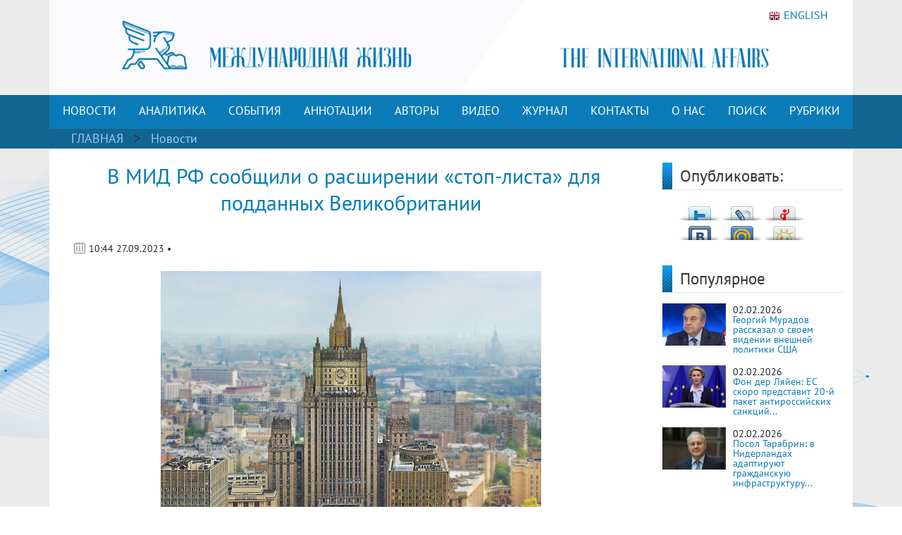

--- FILE ---
content_type: text/html; charset=UTF-8
request_url: https://interaffairs.ru/news/show/42426
body_size: 10750
content:
<!DOCTYPE html >
<!--[if lt IE 7 ]><html class="ie ie6" lang="en"> <![endif]-->
<!--[if IE 7 ]><html class="ie ie7" lang="en"> <![endif]-->
<!--[if IE 8 ]><html class="ie ie8" lang="en"> <![endif]-->
<!--[if (gte IE 9)|!(IE)]><!--><html lang="en-US"> <!--<![endif]-->
<head>
<meta name="zen-verification" content="6XtEWuWySNkdeqY5XiBGhdyBFgP39cOBN9BOufTs08FctoA2ZzMZScuf61IRZhxC" />
<meta name="yandex-verification" content="8a2cefddc9fa372f" />
<meta http-equiv="Content-Type" content="text/html; charset=utf-8" />
<meta name="viewport" content="width=400, initial-scale=1">
<link rel="alternate" type="application/rss+xml" title="RSS" href="https://interaffairs.ru/rss" />
<meta property="og:type" content="article">
<meta property="og:title" content=" В МИД РФ сообщили о расширении «стоп-листа» для подданных Великобритании" />
<meta property="og:site_name" content="Журнал Международная жизнь" />
<meta property="og:image" content="https://interaffairs.ru/i/2023/09/93385a8c35d59e4f9cbfde752810b398.jpg" />
<meta property="og:image:width" content="540">
<meta property="og:image:height" content="360">
<meta property="og:url" content="https://interaffairs.ru/news/show/42426">
<meta name="twitter:title" content=" В МИД РФ сообщили о расширении «стоп-листа» для подданных Великобритании" />
<meta name="twitter:domain" content="interaffairs.ru" />
<meta name="twitter:description" content="Журнал Международная жизнь, проблемы внешней политики, дипломатии, национальной безопасности, аналитический журнал" />
<meta name="twitter:image" content="https://interaffairs.ru/i/2023/09/93385a8c35d59e4f9cbfde752810b398.jpg" />
<meta name="twitter:card" content="summary_large_image" />
<meta name="twitter:site" content="@Interaffairs" />
<title>Журнал Международная жизнь -  В МИД РФ сообщили о расширении «стоп-листа» для подданных Великобритании</title>
<meta name="description" content="Журнал Международная жизнь, проблемы внешней политики, дипломатии, национальной безопасности, аналитический журнал"> 
<link rel="image_src" href="https://interaffairs.ru/i/2023/09/93385a8c35d59e4f9cbfde752810b398.jpg">
<meta name="keywords" content="">
<meta name="viewport" content="width=device-width, initial-scale=1.0">
    <link rel="shortcut icon" href="/i/favs/favicon.ico" type="image/x-icon" />
<link rel="apple-touch-icon" sizes="57x57" href="/i/favs/apple-touch-icon-57x57.png">
<link rel="apple-touch-icon" sizes="60x60" href="/i/favs/apple-touch-icon-60x60.png">
<link rel="apple-touch-icon" sizes="72x72" href="/i/favs/apple-touch-icon-72x72.png">
<link rel="apple-touch-icon" sizes="76x76" href="/i/favs/apple-touch-icon-76x76.png">
<link rel="apple-touch-icon" sizes="114x114" href="/i/favs/apple-touch-icon-114x114.png">
<link rel="apple-touch-icon" sizes="120x120" href="/i/favs/apple-touch-icon-120x120.png">
<link rel="apple-touch-icon" sizes="144x144" href="/i/favs/apple-touch-icon-144x144.png">
<link rel="apple-touch-icon" sizes="152x152" href="/i/favs/apple-touch-icon-152x152.png">
<link rel="apple-touch-icon" sizes="167x167" href="/i/favs/apple-touch-icon-167x167.png">
<link rel="apple-touch-icon" sizes="180x180" href="/i/favs/apple-touch-icon-180x180.png">
<link rel="icon" type="image/png" href="/i/favs/favicon-16x16.png" sizes="16x16">
<link rel="icon" type="image/png" href="/i/favs/favicon-32x32.png" sizes="32x32">
<link rel="icon" type="image/png" href="/i/favs/favicon-96x96.png" sizes="96x96">
<link rel="icon" type="image/png" href="/i/favs/android-chrome-192x192.png" sizes="192x192">
<meta name="msapplication-square70x70logo" content="/i/favs/smalltile.png" />
<meta name="msapplication-square150x150logo" content="/i/favs/mediumtile.png" />
<meta name="msapplication-wide310x150logo" content="/i/favs/widetile.png" />
<meta name="msapplication-square310x310logo" content="/i/favs/largetile.png" />

<link rel="stylesheet" href="/css/bootstrap.min.css">

<script src="/js/jquery-3.6.0.min.js"></script>



<script src="/js/bootstrap.min.js"></script>

<link rel="stylesheet" href="/css/fontawesome/all.css?version=0.0.1">



<!-- Custom CSS Codes
========================================================= -->

<!--[if IE]>
<style type="text/css">
  .controller{
		width:1060px;
	}
#slider{
	float:left;
	clear:both;
	width:100%;
	padding-bottom:20px;
}
</style>
<![endif]-->
</head>
<meta name="mediator" content="2821144" />
<meta name="mediator_author" content='' />
<meta name="mediator_published_time" content='2023-09-27T10:44:46+0300' />
<meta name="mediator_theme" content='Новости' />
                    <body>
<link rel="stylesheet" href='/css/font.css' > <link rel='stylesheet' id='superfish-css' href='/css/superfish.css?version=1' 
type='text/css' media='all' /> <link rel='stylesheet' id='ui-css' href='/css/ui.css?version=1' type='text/css' media='all' /> <link rel='stylesheet' id='base-css' href='/css/base.css?version=4' 
type='text/css' media='all' /> <link rel='stylesheet' id='stylesheet-css' href='/css/style.css?version=5.1.8' type='text/css' media='all' />
    <div class="container color-bg-header">
        <div class="row">
            <div class="col-12 header">
				<!-- Without new year stuff -->
                <a href="/"><img src="/img/header_5.gif" class="img-header" alt="Журнал Международная жизнь" /></a>
				<!-- With new year stuff -->
				<!-- <a href="/"><img src="/img/header_5_12june2021.png" class="img-header" alt="Журнал Международная жизнь" /></a> -->
				<!-- <a href="/rubric/show/81"><img src="/img/header_5_ng_and_80.png" class="img-header" alt="Журнал Международная жизнь" /></a> -->
				<!-- <a href="/"><img src="/img/header_5_ng.png" class="img-header" alt="Журнал Международная жизнь" /></a> -->
                <a class="lang" href="https://en.interaffairs.ru/"><img style="margin-right: 5px;" alt="" src="/img/flag_eng.png" width="16" height="16" />ENGLISH</a>
            </div>
        </div>
    </div>
    <div class="container-fluid" style="background-color: #126591;">
        <div class="container color-bg-menu">
            <div class="row">
                <div class="col-12 pad-menu-no">
                    <nav class="navbar navbar-expand-lg navbar-dark color-bg-menu">
                          	<button class="navbar-toggler" type="button" data-toggle="collapse" data-target="#navbar1" aria-controls="navbar1" aria-expanded="false" aria-label="Toggle navigation">
                                <span class="navbar-toggler-icon"></span>
                            </button>
                        <div class="collapse navbar-collapse justify-content-center dropdown" id="navbar1">
    	                    <ul class="navbar-nav">
                                <li class="nav-item active menu-height-block">
                                    <a class="nav-link text-menu-knopka" href="/rubric/show/76">НОВОСТИ</a>
                                </li>
                                <li class="nav-item active menu-height-block">
                                    <a class="nav-link text-menu-knopka" href="/rubric/show/38">АНАЛИТИКА</a>
                                </li>
                                <li class="nav-item active menu-height-block">
									<a class="nav-link text-menu-knopka" href="/rubric/show/5">СОБЫТИЯ</a>
                                </li>
                                <li class="nav-item active menu-height-block">
                                    <a class="nav-link dropdown-toggle text-menu-knopka" href="#" id="navbarDropdown2" role="button" data-toggle="dropdown" aria-haspopup="true" aria-expanded="false">АННОТАЦИИ</a>
                                    <div class="dropdown-menu dropdown-menu-annotation" aria-labelledby="navbarDropdown">
                                        <a class="dropdown-item" href="/rubric/show/21">На русском</a>
                                        <a class="dropdown-item" href="/rubric/show/22">На английском</a>
                                    </div>
                                </li>
                                <li class="nav-item active menu-height-block">
                                    <a class="nav-link dropdown-toggle text-menu-knopka" href="#" id="navbarDropdown2" role="button" data-toggle="dropdown" aria-haspopup="true" aria-expanded="false">АВТОРЫ</a>
                                    <div class="dropdown-menu dropdown-menu-authors" aria-labelledby="navbarDropdown">
                                        <a class="dropdown-item" href="/author">Авторы сайта</a>
                                        <a class="dropdown-item" href="/jauthor">Авторы журнала</a>
                                    </div>
                                </li>
                                <li class="nav-item active menu-height-block">
                                    <a class="nav-link text-menu-knopka" href="/rubric/show/42">ВИДЕО</a>
                                </li>
                                <li class="nav-item active menu-height-block">
                                    <a class="nav-link text-menu-knopka" href="/virtualread">ЖУРНАЛ</a>
                                </li>
                                <li class="nav-item active menu-height-block">
                                    <a class="nav-link text-menu-knopka" href="/page/show/contacts">КОНТАКТЫ</a>
                                </li>
                                <li class="nav-item active menu-height-block">
                                    <a class="nav-link dropdown-toggle text-menu-knopka" href="#" id="navbarDropdown2" role="button" data-toggle="dropdown" aria-haspopup="true" aria-expanded="false">О&nbsp;НАС</a>
                                    <div class="dropdown-menu dropdown-menu-right" aria-labelledby="navbarDropdown">
                                        <a class="dropdown-item" href="/virtualread/buklet_2017/files/assets/downloads/publication.pdf">Журнал «Международная жизнь» - сегодня</a>
                                        <a class="dropdown-item" href="/page/show/editor">Главный редактор о журнале</a>
                                        <a class="dropdown-item" href="/page/show/council">Совет журнала</a>
										<a class="dropdown-item" href="/page/show/sciencecouncil">Научный совет</a>
                                        <a class="dropdown-item" href="/page/show/editors">Редакционная коллегия</a>
                                        <a class="dropdown-item" href="/page/show/vak">Журнал включен в ВАК</a>
                                        <a class="dropdown-item" href="/page/show/rules">Правила предоставления статей</a>
                                        <a class="dropdown-item" href="/page/show/ethics">Редакционная этика</a>
                                        <a class="dropdown-item" href="/page/show/docs">Документы</a>
										<a class="dropdown-item" href="/page/show/review-statement">Положение о рецензировании</a>
                                        <a class="dropdown-item" href="/paged/show/90year">100-летие журнала</a>
                                        <a class="dropdown-item" href="/page/show/partners">Партнёры</a>
                                    </div>
                                </li>
                                <li class="nav-item active menu-height-block">
                                    <a class="nav-link text-menu-knopka" href="/search">ПОИСК</a>
                                </li>
                                <li class="nav-item dropdown active menu-height-block">
                                    <a class="nav-link dropdown-toggle text-menu-knopka" href="#" id="navbarDropdown1" role="button" data-toggle="dropdown" aria-haspopup="true" aria-expanded="false">РУБРИКИ</a>
                                    <div class="dropdown-menu dropdown-menu-right" aria-labelledby="navbarDropdown">
                                        <a class="dropdown-item" href="/rubric/show/79">100 лет журналу «Международная жизнь»</a>
										<a class="dropdown-item" href="/rubric/show/81">80 лет Победы</a>
                                        <a class="dropdown-item" href="/rubric/show/59">Актуальное интервью</a>
                                        <a class="dropdown-item" href="/rubric/show/21">Аннотации</a>
                                        <a class="dropdown-item" href="/rubric/show/22">Аннотации ENG</a>
                                        <a class="dropdown-item" href="/rubric/show/42">Видео</a>
                                        <a class="dropdown-item" href="/rubric/show/17">Визави с миром</a>
                                        <a class="dropdown-item" href="/rubric/show/37">Говорят послы</a>
										<a class="dropdown-item" href="/rubric/show/78">Дискурс</a>
                                        <a class="dropdown-item" href="/rubric/show/19">Золотая коллекция</a>
                                        <a class="dropdown-item" href="/rubric/show/40">ИноСМИ</a>
                                        <a class="dropdown-item" href="/rubric/show/4">Инфографика</a>
                                        <a class="dropdown-item" href="/rubric/show/45">История без купюр</a>
                                        <a class="dropdown-item" href="/conference">Конференции</a>
                                        <a class="dropdown-item" href="/rubric/show/56">Культурная дипломатия</a>
                                        <a class="dropdown-item" href="/rubric/show/76">Новости</a>
                                        <a class="dropdown-item" target="_blank" href="http://www.reading-hall.ru/nasha_smolenka/index.php">Наша Смоленка: все выпуски</a>
                                        <a class="dropdown-item" href="/rubric/show/11">Рецензии</a>
                                        <a class="dropdown-item" href="/rubric/show/5">События, факты, комментарии</a>
										<a class="dropdown-item" href="/rubric/show/44">Соотечественники</a>
                                        <a class="dropdown-item" href="/rubric/show/20">Специальный выпуск</a>
                                        <a class="dropdown-item" href="/rubric/show/70">Читайте в новом номере</a>
                                        <a class="dropdown-item" href="/rubric/show/41">Что происходит? - Видео</a>
                                        <a class="dropdown-item" href="/rubric/show/38">Экспертная аналитика</a>
                                    </div>
                                </li>
                            </ul>
                        </div>
                    </nav>
                </div>
            </div>
        </div>
    </div>
    <div class="container-fluid" style="background-color: #126591;">
    <div class="container pad-5">
        <a class="text-rubric text-rubric_first" href="/">ГЛАВНАЯ</a><a class="text-rubric"> > </a><span class="text-rubric"">
        <a href="/rubric/show/76">Новости</a>         </span>
    </div>
    </div>
    <div class="container" style="background-color: #fff;">
        <div class="row">
            <div class="col-xs-12 col-md-12 col-lg-9">
                <h1 class="article-title"> В МИД РФ сообщили о расширении «стоп-листа» для подданных Великобритании</h1>
                    <div class="article-pubdate">
                        <img class="calendar-ico-2" src="/img/calendar_ico.png">
                           10:44 27.09.2023 •                     </div>
                    <div class="article-pic">
                    <img src="/i/2023/09/93385a8c35d59e4f9cbfde752810b398.jpg">                    </div>
                    <div class="article-body">
                        <p>&nbsp;</p>
<p>В российском внешнеполитическом ведомстве <a href="https://www.mid.ru/ru/foreign_policy/news/1906476/">сообщили</a>, что в связи с реализацией Лондоном антироссийского курса, в рамках которого активно применяется механизм персональных санкций и оказывается всесторонняя поддержка неонацистскому режиму в Киеве, принято решение о расширении российского &laquo;стоп-листа&raquo; за счет включения в него представителей военно-политического истеблишмента, журналистского корпуса и научного сообщества Великобритании (всего 23 человека).</p>
<p>В расширенный список тех, кому теперь запрещен въезд на территорию России, в частности, внесены курирующий подготовку боевиков ВСУ на британской территории начальник Штаба обороны вооруженных сил Великобритании Э.Радакин, председатель Объединенного разведывательного комитета при правительстве Великобритании М.Алессандри, председатель совета директоров британской оборонной компании BAE Systems К.Хогг и ряд других лиц.</p>
<p>&nbsp;В начале 2023 года&nbsp; в МИД России &nbsp;<a href="https://interaffairs.ru/news/show/38556">сообщили</a>, что в связи с антироссийским курсом правительства Великобритании, которое продолжает активно применять механизм персональных санкций и ведет интенсивную пропагандистскую кампанию с целью дискредитации нашей страны и ее изоляции на международной арене, принято решение дополнительно включить в российский &laquo;стоп-лист&raquo; ряд членов кабинета министров, представителей силовых ведомств и журналистского корпуса Соединенного Королевства. Как сообщалось, российские санкции затронули 36 человек.</p>
<p>В августе прошлого года в МИД России <a href="https://interaffairs.ru/news/show/36396">объявили</a> о персональных санкциях в отношении бывшего премьер-министра Великобритании Дэвида Кэмерона и еще 23 высокопоставленных британских политиков. &nbsp;&laquo;Пагубные действия Великобритании по насаждению русофобии, распространению недостоверной информации о нашей стране и поддержке киевского неонацистского режима будут получать адекватный и решительный ответ с российской стороны. Выбор в пользу конфронтации &mdash; это осознанное решение британского политического истеблишмента, на котором и лежит вся ответственность за последствия&raquo;, &mdash; говорилось в заявлении.</p>
<p>В объявленном МИД списке оказались депутаты британского парламента, некоторые члены Кабинета министров и их заместители, а также глава британо-украинской торговой палаты. В то же время во внешнеполитическом ведомстве РФ отметили, что работа над расширением стоп-листа в дальнейшем будет продолжена.</p>
<p>&nbsp;</p>						<p style="text-align: left;"><a href="https://zen.yandex.ru/id/5c62e2c6ae6f0200adeabbc4">Читайте другие материалы журнала &laquo;Международная жизнь&raquo; на нашем канале Яндекс.Дзен.</a></p>
						<p style="text-align: left;">Подписывайтесь на наш Telegram &ndash; канал: <a href="https://t.me/interaffairs">https://t.me/interaffairs</a></p>
                    </div>
                    <div class="article-body article-keywords">
						<p>Ключевые слова: <a href="/tags/show/883">Великобритания</a> <a href="/tags/show/4014">МИД России</a> <a href="/tags/show/13009">расширение</a> <a href="/tags/show/24674">стоп лист</a> <a href="/tags/show/24675">персональные санкции</a> </p>                    </div>
                    <div class="print"><a href="/news/printable/42426"><img src="/i/print_icon.png" width="40px" alt="Версия для печати" title="Версия для печати"></a></div>
                
                    <div class="related-block">
                    <div class="line-3">
                        <h6 class="last-news">МАТЕРИАЛЫ ПО ТЕМЕ</h6>
                    </div>
					<div class="row"><li class="col-sx-12 col-md-3 col-lg-3 in_number_related"><a class="image-in-number" href="/news/show/54497"><img src="https://interaffairs.ru/i/2026/01/2c8e003dea8dd84d4632ca959e9a1138.jpg" alt="Келин назвал хулиганством задержание российских танкеров британскими властями "></a>
                                    <span><img src="/img/calendar_ico.png"></span>
                                    <span class="span-data-last-news">23-01-2026</span>
                                   <p><a href="/news/show/54497">Келин назвал хулиганством задержание российских танкеров...</a></p></li><li class="col-sx-12 col-md-3 col-lg-3 in_number_related"><a class="image-in-number" href="/news/show/54390"><img src="https://interaffairs.ru/i/2026/01/d283b94a1c62edbd354f5b2d4b117362.jpg" alt="В МИД России объявили о высылке британского дипломата"></a>
                                    <span><img src="/img/calendar_ico.png"></span>
                                    <span class="span-data-last-news">15-01-2026</span>
                                   <p><a href="/news/show/54390">В МИД России объявили о высылке британского дипломата</a></p></li><li class="col-sx-12 col-md-3 col-lg-3 in_number_related"><a class="image-in-number" href="/news/show/54373"><img src="https://interaffairs.ru/i/2026/01/53c68d3a4a2e313aca272dcc5b69fe3a.jpg" alt="Захарова: в ЕС и Британии хотят создать враждебную РФ «систему безопасности»"></a>
                                    <span><img src="/img/calendar_ico.png"></span>
                                    <span class="span-data-last-news">13-01-2026</span>
                                   <p><a href="/news/show/54373">Захарова: в ЕС и Британии хотят создать враждебную РФ «систему...</a></p></li><li class="col-sx-12 col-md-3 col-lg-3 in_number_related"><a class="image-in-number" href="/news/show/54325"><img src="https://interaffairs.ru/i/2026/01/01f9c94c0d88e5a345b460c643b73f07.jpg" alt="В МИД РФ призвали власти США вернуться к нормам международного морского судоходства"></a>
                                    <span><img src="/img/calendar_ico.png"></span>
                                    <span class="span-data-last-news">08-01-2026</span>
                                   <p><a href="/news/show/54325">В МИД РФ призвали власти США вернуться к нормам международного...</a></p></li></div></div>  
            </div>
            <div class="col-xs-12 col-md-12 col-lg-3">
            	<div class="row">
    <div class="col-lg-12">
        <div class="line-1-sidebar-2">
            <h6 class="last-news">Опубликовать:</h6>
        </div>
        <div class="tab-content" style="padding-right: 10px;">
        	<div id="share_right" class="clear"> <div id="listSocial"><ul><li id="ls3"><a onclick="window.open('http://twitter.com/share?text= В МИД РФ сообщили о расширении «стоп-листа» для подданных Великобритании | Журнал «Международная жизнь»&amp;url=https://interaffairs.ru/news/show/42426', 'twitter', 'width=626, height=436'); return false;" href="http://twitter.com/share?text= В МИД РФ сообщили о расширении «стоп-листа» для подданных Великобритании | Журнал «Международная жизнь»&amp;url=https://interaffairs.ru/news/show/42426" title="Твитнуть">Твитнуть</a></li> <li id="ls4"><a onclick="window.open('http://www.livejournal.com/update.bml?event=https://interaffairs.ru/news/show/42426&amp;subject= В МИД РФ сообщили о расширении «стоп-листа» для подданных Великобритании | Журнал «Международная жизнь»', 'lj', 'width=626, height=436'); return false;" href="http://www.livejournal.com/update.bml?event=https://interaffairs.ru/news/show/42426&amp;subject= В МИД РФ сообщили о расширении «стоп-листа» для подданных Великобритании | Журнал «Международная жизнь»" title="Опубликовать в своем блоге livejournal.com">Опубликовать в своем блоге livejournal.com</a></li><li id="ls5"><a onclick="window.open('http://wow.ya.ru/posts_share_link.xml?url=https://interaffairs.ru/news/show/42426&amp;title= В МИД РФ сообщили о расширении «стоп-листа» для подданных Великобритании | Журнал «Международная жизнь»', 'yaru', 'width=626, height=436'); return false;" href="http://wow.ya.ru/posts_share_link.xml?url=https://interaffairs.ru/news/show/42426&amp;title= В МИД РФ сообщили о расширении «стоп-листа» для подданных Великобритании | Журнал «Международная жизнь»" title="Поделиться с друзьями на Я.ру">Поделиться с друзьями на Я.ру</a></li><li id="ls6"><a onclick="window.open('http://vk.com/share.php?url=https://interaffairs.ru/news/show/42426', 'vkontakte', 'width=626, height=436'); return false;" href="http://vk.com/share.php?url=https://interaffairs.ru/news/show/42426" title="Поделиться с друзьями ВКонтакте">Поделиться с друзьями ВКонтакте</a></li><li id="ls7"><a onclick="window.open('http://connect.mail.ru/share?share_url=https://interaffairs.ru/news/show/42426', 'mmir', 'width=626, height=436'); return false;" href="http://connect.mail.ru/share?share_url=https://interaffairs.ru/news/show/42426" title="Поделиться с друзьями Моего Мира на Mail.ru">Поделиться с друзьями Моего Мира на Mail.ru</a></li><li id="ls8"><a onclick="window.open('http://www.odnoklassniki.ru/dk?st.cmd=addShare&amp;st.s=1&amp;st._surl=https://interaffairs.ru/news/show/42426', 'odkl', 'width=626, height=436'); return false;" href="http://www.odnoklassniki.ru/dk?st.cmd=addShare&amp;st.s=1&amp;st._surl=https://interaffairs.ru/news/show/42426" title="Поделиться с друзьями в Одноклассниках">Поделиться с друзьями в Одноклассниках</a></li> </ul> </div></div>        </div>
    </div>
	<div class="col-lg-12">
        <div class="line-1-sidebar-2">
            <h6 class="last-news">Популярное</h6>
        </div>
        <div class="tab-content">
            <ul class="bok-menu-rubrics">
                
                                    <li>    
        <a href="/news/show/54607"><img src="/i/cache/5446bae5bf3fd2e732c41309d3df185d_w90_h60_cp_sc.jpg" width="90" height="60" alt="Георгий Мурадов рассказал о своем видении внешней политики США"></a>
        <p>
            <span>02.02.2026</span><a href="/news/show/54607" alt="Георгий Мурадов рассказал о своем видении внешней политики США" title="Георгий Мурадов рассказал о своем видении внешней политики США">Георгий Мурадов рассказал о своем видении внешней политики США</a>
        </p>
                    </li>
                                    
                                    <li>    
        <a href="/news/show/54606"><img src="/i/cache/c98e59ef8e0c1634a1c365727e1c57da_w90_h60_cp_sc.jpg" width="90" height="60" alt="Фон дер Ляйен: ЕС скоро представит 20-й пакет антироссийских санкций "></a>
        <p>
            <span>02.02.2026</span><a href="/news/show/54606" alt="Фон дер Ляйен: ЕС скоро представит 20-й пакет антироссийских санкций " title="Фон дер Ляйен: ЕС скоро представит 20-й пакет антироссийских санкций ">Фон дер Ляйен: ЕС скоро представит 20-й пакет антироссийских санкций...</a>
        </p>
                    </li>
                                    
                                    <li>    
        <a href="/news/show/54605"><img src="/i/cache/fb2bd6814b1e762963fd9fc505945c97_w90_h60_cp_sc.jpg" width="90" height="60" alt="Посол Тарабрин: в Нидерландах адаптируют гражданскую инфраструктуру под нужды НАТО"></a>
        <p>
            <span>02.02.2026</span><a href="/news/show/54605" alt="Посол Тарабрин: в Нидерландах адаптируют гражданскую инфраструктуру под нужды НАТО" title="Посол Тарабрин: в Нидерландах адаптируют гражданскую инфраструктуру под нужды НАТО">Посол Тарабрин: в Нидерландах адаптируют гражданскую инфраструктуру...</a>
        </p>
                    </li>
                                         
            </ul>
        </div>
    </div>
    	<div class="col-lg-12">
        <div class="line-1-sidebar-2">
            <h6 class="last-news">Журнал</h6>
        </div>
        <div class="tab-content">
                         <ul class="block_confe">
                            <li>
                                	    
                                
                                <div style="float: left;text-align: center;">
                                <a href="/virtualread/ia_rus/12026/files/assets/downloads/publication.pdf"><img width="140" height="197" src="/i/2026/01/2c0a18fca20a02201231cdcc0f4e42b3.jpg"/></a>
                                <p><a href="/jauthor/num/2026/1">Текстовая версия</a></p>
                                <p><a href="/virtualread/ia_rus/12026/files/assets/downloads/publication.pdf">PDF версия</a></p>
                                 </div>
                        
                                
                                <div style="float: left;text-align: center;">
                                <a href="/virtualread/ia_rus/122025/files/assets/downloads/publication.pdf"><img width="140" height="197" src="/i/2025/12/2ed4aa60ea8dd8a599bcf3869dda886a.jpg"/></a>
                                <p><a href="/jauthor/num/2025/12">Текстовая версия</a></p>
                                <p><a href="/virtualread/ia_rus/122025/files/assets/downloads/publication.pdf">PDF версия</a></p>
                                 </div>
                            </li>
        </ul>   
        </div>
    </div>
    <div class="col-lg-12">
    <div class="subscribe">
                <div style="text-align: initial;"><img src="/img/ic-mail.png" class="img-icon-podpiska"> <span class="text-title-podpiska" >EMAIL ПОДПИСКА</span></div>
                <div class="text-content-podpiska">Подпишитесь на лучшие материалы журнала «Международная жизнь»</div>
                <a href="/subscribe/" class="btn btn-knopka-podpisatsa">ПОДПИСАТЬСЯ</a>

<!--
                <a class="subscribe_button button" href="/subscribe/">
                <span class="button__text">Подписаться</span>
                </a>
-->
    </div>
    </div>
</div>            </div>
            </div>
            <div class="col-xs-12 col-md-12 col-lg-9">
                <div id="share" class="clear"> <div id="listSocial"><ul><li id="ls3"><a onclick="window.open('http://twitter.com/share?text= В МИД РФ сообщили о расширении «стоп-листа» для подданных Великобритании | Журнал «Международная жизнь»&amp;url=https://interaffairs.ru/news/show/42426', 'twitter', 'width=626, height=436'); return false;" href="http://twitter.com/share?text= В МИД РФ сообщили о расширении «стоп-листа» для подданных Великобритании | Журнал «Международная жизнь»&amp;url=https://interaffairs.ru/news/show/42426" title="Твитнуть">Твитнуть</a></li> <li id="ls4"><a onclick="window.open('http://www.livejournal.com/update.bml?event=https://interaffairs.ru/news/show/42426&amp;subject= В МИД РФ сообщили о расширении «стоп-листа» для подданных Великобритании | Журнал «Международная жизнь»', 'lj', 'width=626, height=436'); return false;" href="http://www.livejournal.com/update.bml?event=https://interaffairs.ru/news/show/42426&amp;subject= В МИД РФ сообщили о расширении «стоп-листа» для подданных Великобритании | Журнал «Международная жизнь»" title="Опубликовать в своем блоге livejournal.com">Опубликовать в своем блоге livejournal.com</a></li><li id="ls5"><a onclick="window.open('http://wow.ya.ru/posts_share_link.xml?url=https://interaffairs.ru/news/show/42426&amp;title= В МИД РФ сообщили о расширении «стоп-листа» для подданных Великобритании | Журнал «Международная жизнь»', 'yaru', 'width=626, height=436'); return false;" href="http://wow.ya.ru/posts_share_link.xml?url=https://interaffairs.ru/news/show/42426&amp;title= В МИД РФ сообщили о расширении «стоп-листа» для подданных Великобритании | Журнал «Международная жизнь»" title="Поделиться с друзьями на Я.ру">Поделиться с друзьями на Я.ру</a></li><li id="ls6"><a onclick="window.open('http://vk.com/share.php?url=https://interaffairs.ru/news/show/42426', 'vkontakte', 'width=626, height=436'); return false;" href="http://vk.com/share.php?url=https://interaffairs.ru/news/show/42426" title="Поделиться с друзьями ВКонтакте">Поделиться с друзьями ВКонтакте</a></li><li id="ls7"><a onclick="window.open('http://connect.mail.ru/share?share_url=https://interaffairs.ru/news/show/42426', 'mmir', 'width=626, height=436'); return false;" href="http://connect.mail.ru/share?share_url=https://interaffairs.ru/news/show/42426" title="Поделиться с друзьями Моего Мира на Mail.ru">Поделиться с друзьями Моего Мира на Mail.ru</a></li><li id="ls8"><a onclick="window.open('http://www.odnoklassniki.ru/dk?st.cmd=addShare&amp;st.s=1&amp;st._surl=https://interaffairs.ru/news/show/42426', 'odkl', 'width=626, height=436'); return false;" href="http://www.odnoklassniki.ru/dk?st.cmd=addShare&amp;st.s=1&amp;st._surl=https://interaffairs.ru/news/show/42426" title="Поделиться с друзьями в Одноклассниках">Поделиться с друзьями в Одноклассниках</a></li> </ul> </div></div>
                <div class="clear block_empty10"></div><div class="block_empty10"></div>				<!-- 
                <div id="disqus_thread"></div>
                <script type="text/javascript">
                    /* * * CONFIGURATION VARIABLES * * */
                    var disqus_shortname = 'interaffairs';

                    /* * * DON'T EDIT BELOW THIS LINE * * */
                    (function() {
                        var dsq = document.createElement('script'); dsq.type = 'text/javascript'; dsq.async = true;
                        dsq.src = 'https://' + disqus_shortname + '.disqus.com/embed.js';
                        (document.getElementsByTagName('head')[0] || document.getElementsByTagName('body')[0]).appendChild(dsq);
                    })();
                </script>
                <noscript>Please enable JavaScript to view the <a href="https://disqus.com/?ref_noscript" rel="nofollow">comments powered by Disqus.</a></noscript>
				 -->
            </div>
        </div>
    </div>
<!-- Footer -->
 <div class="container color-footer">
        <div class="row" style="line-height: 1;">
            <div class="col-md-3 col-footer-1">
                    <h5 class="line line-footer line-line-footer">
                        <span><strong><a class="text-title-footer" style="color: white;">Контакты</a></strong></span>
                    </h5>
                            <p><img src="/img/ic-map.png"> <a href="/page/show/contacts" class="color-text-a-footer">Москва, Гороховский переулок, 14</a></p>
                            <p><span><a href="mailto:journal@interaffairs.ru" target="_blank" class="color-text-a-footer">journal@interaffairs.ru</a>
                            <p><img src="/img/ic-mobile.png"> <a href="tel:+74992653781" class="color-text-a-footer">+7(499)265-37-81</a></p>
                            <p>Главный редактор: А.Г. Оганесян</p>
                </div>
            <div class="col-md-9 col-footer-1">
                <div class="row">
                    <div class="col-12">
                        <h5 class="line line-footer line-line-footer">
                            <span><strong><a class="text-title-footer" style="color: white;">Партнеры</a></strong></span>
                        </h5>
                    </div>
                </div>
                <div class="row" style="margin-left: 1px;">
                    <div class="council-footer">
                    <div class="council-center-footer-in"><a title="Министерство иностранных дел РФ" target="_blank" href="http://www.mid.ru/"><img alt="Министерство иностранных дел РФ" src="/img/midrf.png" /></a></div>
                    </div>
                    <div class="council-footer">
                    <div class="council-center-footer-in"><a title="Московский государственный институт международных отношений МГИМО (У) МИД РФ" target="_blank" href="http://www.mgimo.ru/"><img alt="Московский государственный институт международных отношений МГИМО (У) МИД РФ" src="/img/mgimo.png" /></a></div>
                    </div>
                    <div class="council-footer">
                    <div class="council-center-footer-in"><a title="Фонд стратегической культуры" target="_blank" href="http://www.fondsk.ru/"><img alt="Фонд стратегической культуры" src="/img/fondsk.png" /></a></div>
                    </div>
                    <div class="council-footer">
                    <div class="council-center-footer-in"><a title="Дипломатическая Академия МИД РФ" target="_blank" href="http://www.dipacademy.ru/"><img alt="Дипломатическая Академия МИД РФ" src="/img/dipacademy1.png" /></a></div>
                    </div>
                    <div class="council-footer">
                    <div class="council-center-footer-in"><a title="Информационно - аналитическое издание Фонда исторической перспективы" target="_blank" href="http://www.stoletie.ru/"><img alt="Информационно - аналитическое издание Фонда исторической перспективы" src="/i/banner_stol.jpg" /></a></div>
                    </div>
                    <div class="council-footer">
                    <div class="council-center-footer-in"><a title="Торгово-промышленная палата РФ" target="_blank" href="http://www.tpprf.ru/"><img alt="Торгово-промышленная палата РФ" src="/i/tpp.gif" /></a></div>
                    </div>
                    <div class="council-footer">
                    <div class="council-center-footer-in"><a title="Россотрудничество" target="_blank" href="http://rs.gov.ru/"><img alt="Россотрудничество" src="/i/rossotr.gif" /></a></div>
                    </div>
                    <div class="council-footer">
                    <div class="council-center-footer-in"><a title="www.ervik-eu.org" target="_blank" href="http://www.ervik-eu.org/"><img alt="www.ervik-eu.org" src="/i/ervik.jpg" /></a></div>
                    </div>
                    <div class="council-footer">
                    <div class="council-center-footer-in"><a title="shafranik.ru | Шафраник Юрий Константинович" target="_blank" href="http://www.shafranik.ru/"><img alt="shafranik.ru | Шафраник Юрий Константинович" src="/i/2018/12/ee6334c9e68f901720994f2a11c2f6b1.jpg" /></a></div>
                    </div>
                    <div class="council-footer">
                    <div class="council-center-footer-in"><a title="МИА «Россия сегодня»" target="_blank" href="http://россиясегодня.рф/"><img src="/img/russiatoday1.png"></a></div>
                    </div>
                    <div class="council-footer">
                    <div class="council-center-footer-in"><a title="ПИР-Центр" target="_blank" href="https://www.pircenter.org/"><img alt="ПИР-Центр" src="/i/pir.png" /></a></div>
                    </div>
                    <div class="council-footer">
                    <div class="council-center-footer-in"><a title="spisaniemo.bg" target="_blank" href="http://spisaniemo.bg/"><img alt="spisaniemo.bg" src="/i/banner_mo.jpg" /></a></div>
                    </div>
                    <div class="council-footer">
                    <div class="council-center-footer-in"><a title="Международная выставка-форум «Россия»" target="_blank" href="https://russia.ru/"><img alt="Международная выставка-форум «Россия»" src="/i/rossiya.png" /></a></div>
                    </div>
                    <div class="council-footer">
                    <div class="council-center-footer-in"><a title="Человек и мир" target="_blank" href="https://perspectum.info/"><img alt="Человек и мир" src="/img/chelovek_i_mir.jpg" /></a></div>
                    </div>
                    <div class="council-footer">
                    <div class="council-center-footer-in"><a title="Modern Diplomacy" target="_blank" href="http://moderndiplomacy.eu/"><img alt="Modern Diplomacy" src="/i/2017/10/d3e8922efc6a0ca233938348a9561e96.jpg" /></a></div>
                    </div>
                    <div class="council-footer">
                    <div class="council-center-footer-in"><a title="БРИКС. Мир Традиций" target="_blank" href="https://www.bricsmt.ru/"><img alt="БРИКС. Мир Традиций" src="/i/2023/03/076fb412fa6f7eaa1e0064aadc4281a4.png" /></a></div>
                    </div>
                </div>
                <div class="row">
                    <div class="col-12 hidden col-footer-1">
                        <a href="/?show_desktop_mode=true" class="color-text-a-footer">Полная версия сайта</a>
                    </div>
                </div>
                </div>
                <div class="col column-one-third no-mobile">
                </div>
        </div>
        <div class="row color-footer-2">
            <div class="col-xs-12 col-md-12 col-sm-12 col-lg-8">
                <p class="text-bottom-footer" style="margin-top: 16px;">© МИД РФ, Редакция журнала «Международная жизнь». 2009 – 2025</p>
                                </div>
            <div class="col-sm-12 col-lg-4 no-mobile">

                        <div class="soc">
                                        <!-- Rating@Mail.ru logo -->
                                        <a href="https://top.mail.ru/jump?from=3053479">
                                        <img src="//top-fwz1.mail.ru/counter?id=3053479;t=341;l=1" 
                                        style="border:0;" height="18" width="88" alt="Рейтинг@Mail.ru" /></a>
                                        <!-- //Rating@Mail.ru logo -->
                            <a href="/rss" class="color-text-a-footer"><i class="fas fa-rss icon-footer-soc"></i></a>
                            <a target="_blank" rel="nofollow" href="https://vk.com/club27384337" class="color-text-a-footer"><i class="fab fa-vk icon-footer-soc"></i></a>
                            <a target="_blank" rel="nofollow" href="https://twitter.com/Interaffairs" class="color-text-a-footer"><i class="fab fa-x-twitter icon-footer-soc"></i></a>
                            <a target="_blank" rel="nofollow" href="https://www.youtube.com/user/interaffairs" class="color-text-a-footer"><i class="fab fa-youtube icon-footer-soc"></i></a>
							<a target="_blank" rel="nofollow" href="https://rutube.ru/channel/24366529/" class="color-text-a-footer"><i class="fa fa-registered icon-footer-soc"></i></a>
                            <a target="_blank" rel="nofollow" href="https://t.me/interaffairs" class="color-text-a-footer"><i class="fab fa-telegram-plane icon-footer-soc"></i></a>
							<a target="_blank" rel="nofollow" href="https://ok.ru/group/59714880405522" class="color-text-a-footer"><i class="fab fa-odnoklassniki icon-footer-soc"></i></a>
							<a target="_blank" rel="nofollow" href="https://zen.yandex.ru/id/5c62e2c6ae6f0200adeabbc4" class="color-text-a-footer"><i class="fab fa-yandex icon-footer-soc"></i></a>
                        </div>
            </div>
        </div>
    </div>

<!--<script type='text/javascript' src='/js/jquery.js'></script>-->
<!--<script type='text/javascript' src='/js/customM.js'></script>-->
<!--<script type='text/javascript' src='/js/easing.min.js'></script>-->
<!--<script type='text/javascript' src='/js/superfish.js'></script>-->
<!--<script type='text/javascript' src='/js/carouFredSel.js'></script>-->
<!--<script type='text/javascript' src='/js/mobilemenu.js'></script>-->
<!--<script type='text/javascript' src='/js/ui.js'></script>-->
<!--<script type='text/javascript' src='/js/html5.js'></script>-->
<!--<script type='text/javascript' src='/js/flexslider-min.js'></script>-->
<!--<script type='text/javascript' src='/js/jquery.flexslider-min.js'></script>-->
<!--<script type='text/javascript' src='/js/mypassion.js'></script>-->

<!-- Google tag (gtag.js) -->
<script async src="https://www.googletagmanager.com/gtag/js?id=G-KENQXX13R1"></script>
<script>
  window.dataLayer = window.dataLayer || [];
  function gtag(){dataLayer.push(arguments);}
  gtag('js', new Date());

  gtag('config', 'G-KENQXX13R1');
</script>
<!-- Yandex.Metrika counter -->
<script type="text/javascript" >
    (function (d, w, c) {
        (w[c] = w[c] || []).push(function() {
            try {
                w.yaCounter19745413 = new Ya.Metrika2({
                    id:19745413,
                    clickmap:true,
                    trackLinks:true,
                    accurateTrackBounce:true,
                    webvisor:true
                });
            } catch(e) { }
        });

        var n = d.getElementsByTagName("script")[0],
            s = d.createElement("script"),
            f = function () { n.parentNode.insertBefore(s, n); };
        s.type = "text/javascript";
        s.async = true;
        s.src = "https://mc.yandex.ru/metrika/tag.js";

        if (w.opera == "[object Opera]") {
            d.addEventListener("DOMContentLoaded", f, false);
        } else { f(); }
    })(document, window, "yandex_metrika_callbacks2");
</script>
<link rel='stylesheet' id='stylesheet-css'  href='/css/bottom.css?version=1.2' type='text/css' media='all' />
<noscript><div><img src="https://mc.yandex.ru/watch/19745413" style="position:absolute; left:-9999px;" alt="" /></div></noscript>
<!-- /Yandex.Metrika counter -->
<!-- Rating@Mail.ru counter -->
<script type="text/javascript">
var _tmr = window._tmr || (window._tmr = []);
_tmr.push({id: "3053479", type: "pageView", start: (new Date()).getTime()});
(function (d, w, id) {
  if (d.getElementById(id)) return;
  var ts = d.createElement("script"); ts.type = "text/javascript"; ts.async = true; ts.id = id;
  ts.src = (d.location.protocol == "https:" ? "https:" : "http:") + "//top-fwz1.mail.ru/js/code.js";
  var f = function () {var s = d.getElementsByTagName("script")[0]; s.parentNode.insertBefore(ts, s);};
  if (w.opera == "[object Opera]") { d.addEventListener("DOMContentLoaded", f, false); } else { f(); }
})(document, window, "topmailru-code");
</script><noscript><div>
<img src="//top-fwz1.mail.ru/counter?id=3053479;js=na" style="border:0;position:absolute;left:-9999px;" alt="" />
</div></noscript>
<!-- //Rating@Mail.ru counter --> <script type='text/javascript' src='/js/stats.js'></script>
 <script type="text/javascript">
 window.onload=sendStats(42426);
 </script>
 <script class="js-mediator-script">
!function(e){function t(t,n){if(!(n in e)){for(var r,a=e.document,i=a.scripts,o=i.length;o--;)if(-1!==i[o].src.indexOf(t)){r=i[o];break}if(!r){r=a.createElement("script"),r.type="text/javascript",r.async=!0,r.defer=!0,r.src=t,r.charset="UTF-8";var d=function(){var e=a.getElementsByTagName("script")[0];e.parentNode.insertBefore(r,e)};"[object Opera]"==e.opera?a.addEventListener?a.addEventListener("DOMContentLoaded",d,!1):e.attachEvent("onload",d):d()}}}t("//mediator.mail.ru/script/2821144/","_mediator")}(window);
</script>
<!-- / Footer -->
</body>
</html>
